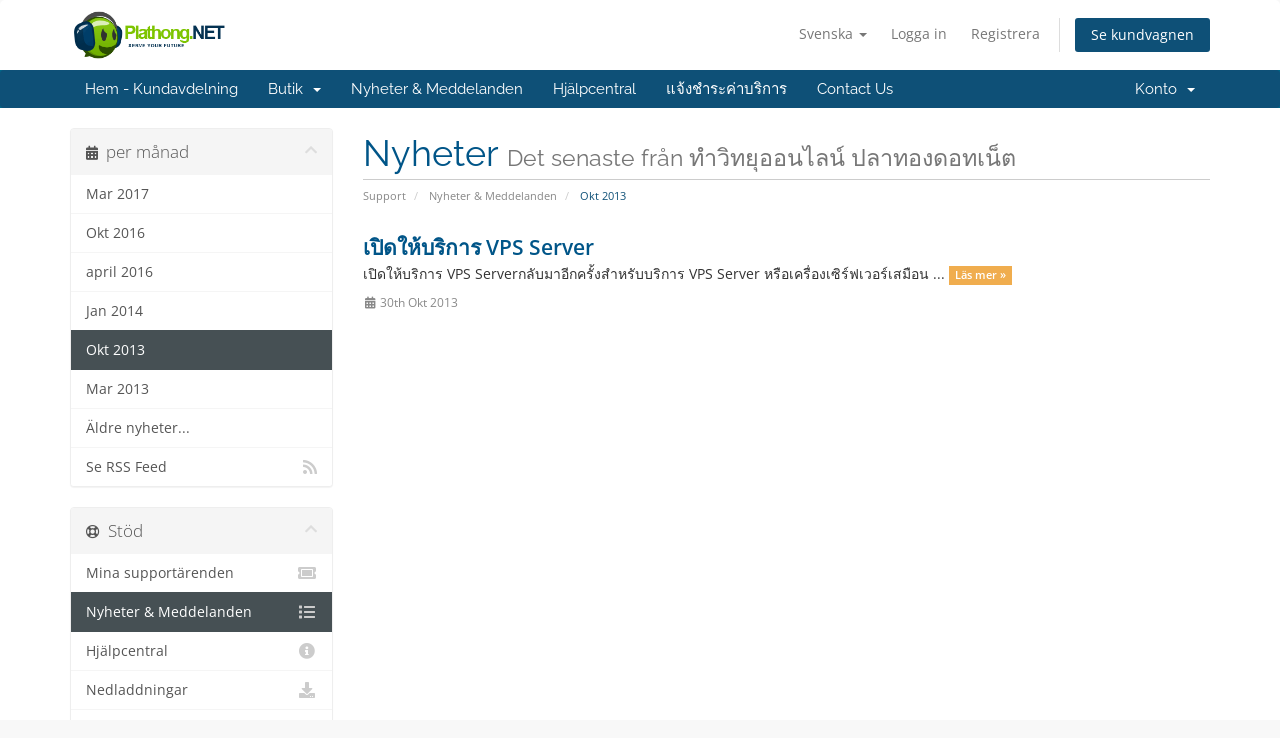

--- FILE ---
content_type: text/html; charset=utf-8
request_url: https://www.userpanel.net/announcements/view/2013-10?language=swedish
body_size: 5207
content:
<!DOCTYPE html>
<html lang="en">
<head>
    <meta charset="utf-8" />
    <meta http-equiv="X-UA-Compatible" content="IE=edge">
    <meta name="viewport" content="width=device-width, initial-scale=1">
    <title>Nyheter & Meddelanden - ทำวิทยุออนไลน์ ปลาทองดอทเน็ต</title>

    <!-- Styling -->
<link href="/assets/fonts/css/open-sans-family.css" rel="stylesheet" type="text/css" />
<link href="/assets/fonts/css/raleway-family.css" rel="stylesheet" type="text/css" />
<link href="/templates/six/css/all.min.css?v=40f47e" rel="stylesheet">
<link href="/assets/css/fontawesome-all.min.css" rel="stylesheet">
<link href="/templates/six/css/custom.css" rel="stylesheet">

<!-- HTML5 Shim and Respond.js IE8 support of HTML5 elements and media queries -->
<!-- WARNING: Respond.js doesn't work if you view the page via file:// -->
<!--[if lt IE 9]>
  <script src="https://oss.maxcdn.com/libs/html5shiv/3.7.0/html5shiv.js"></script>
  <script src="https://oss.maxcdn.com/libs/respond.js/1.4.2/respond.min.js"></script>
<![endif]-->

<script type="text/javascript">
    var csrfToken = '0cb16ebf6c84d89dc33173a781105356e1b9d52f',
        markdownGuide = 'Markdown-guide',
        locale = 'en',
        saved = 'sparad',
        saving = 'autosparar',
        whmcsBaseUrl = "";
    </script>
<script src="/templates/six/js/scripts.min.js?v=40f47e"></script>


    

</head>
<body data-phone-cc-input="0">


<section id="header">
    <div class="container">
        <ul class="top-nav">
                            <li>
                    <a href="#" class="choose-language" data-toggle="popover" id="languageChooser">
                        Svenska
                        <b class="caret"></b>
                    </a>
                    <div id="languageChooserContent" class="hidden">
                        <ul>
                                                            <li>
                                    <a href="/announcements/view/2013-10?language=arabic">العربية</a>
                                </li>
                                                            <li>
                                    <a href="/announcements/view/2013-10?language=azerbaijani">Azerbaijani</a>
                                </li>
                                                            <li>
                                    <a href="/announcements/view/2013-10?language=catalan">Català</a>
                                </li>
                                                            <li>
                                    <a href="/announcements/view/2013-10?language=chinese">中文</a>
                                </li>
                                                            <li>
                                    <a href="/announcements/view/2013-10?language=croatian">Hrvatski</a>
                                </li>
                                                            <li>
                                    <a href="/announcements/view/2013-10?language=czech">Čeština</a>
                                </li>
                                                            <li>
                                    <a href="/announcements/view/2013-10?language=danish">Dansk</a>
                                </li>
                                                            <li>
                                    <a href="/announcements/view/2013-10?language=dutch">Nederlands</a>
                                </li>
                                                            <li>
                                    <a href="/announcements/view/2013-10?language=english">English</a>
                                </li>
                                                            <li>
                                    <a href="/announcements/view/2013-10?language=estonian">Estonian</a>
                                </li>
                                                            <li>
                                    <a href="/announcements/view/2013-10?language=farsi">Persian</a>
                                </li>
                                                            <li>
                                    <a href="/announcements/view/2013-10?language=french">Français</a>
                                </li>
                                                            <li>
                                    <a href="/announcements/view/2013-10?language=german">Deutsch</a>
                                </li>
                                                            <li>
                                    <a href="/announcements/view/2013-10?language=hebrew">עברית</a>
                                </li>
                                                            <li>
                                    <a href="/announcements/view/2013-10?language=hungarian">Magyar</a>
                                </li>
                                                            <li>
                                    <a href="/announcements/view/2013-10?language=italian">Italiano</a>
                                </li>
                                                            <li>
                                    <a href="/announcements/view/2013-10?language=macedonian">Macedonian</a>
                                </li>
                                                            <li>
                                    <a href="/announcements/view/2013-10?language=norwegian">Norwegian</a>
                                </li>
                                                            <li>
                                    <a href="/announcements/view/2013-10?language=portuguese-br">Português</a>
                                </li>
                                                            <li>
                                    <a href="/announcements/view/2013-10?language=portuguese-pt">Português</a>
                                </li>
                                                            <li>
                                    <a href="/announcements/view/2013-10?language=romanian">Română</a>
                                </li>
                                                            <li>
                                    <a href="/announcements/view/2013-10?language=russian">Русский</a>
                                </li>
                                                            <li>
                                    <a href="/announcements/view/2013-10?language=spanish">Español</a>
                                </li>
                                                            <li>
                                    <a href="/announcements/view/2013-10?language=swedish">Svenska</a>
                                </li>
                                                            <li>
                                    <a href="/announcements/view/2013-10?language=thai">ไทย</a>
                                </li>
                                                            <li>
                                    <a href="/announcements/view/2013-10?language=turkish">Türkçe</a>
                                </li>
                                                            <li>
                                    <a href="/announcements/view/2013-10?language=ukranian">Українська</a>
                                </li>
                                                    </ul>
                    </div>
                </li>
                                        <li>
                    <a href="/clientarea.php">Logga in</a>
                </li>
                                    <li>
                        <a href="/register.php">Registrera</a>
                    </li>
                                <li class="primary-action">
                    <a href="/cart.php?a=view" class="btn">
                        Se kundvagnen
                    </a>
                </li>
                                </ul>

                    <a href="/index.php" class="logo"><img src="/assets/img/logo.png" alt="ทำวิทยุออนไลน์ ปลาทองดอทเน็ต"></a>
        
    </div>
</section>

<section id="main-menu">

    <nav id="nav" class="navbar navbar-default navbar-main" role="navigation">
        <div class="container">
            <!-- Brand and toggle get grouped for better mobile display -->
            <div class="navbar-header">
                <button type="button" class="navbar-toggle" data-toggle="collapse" data-target="#primary-nav">
                    <span class="sr-only">Växla navigering</span>
                    <span class="icon-bar"></span>
                    <span class="icon-bar"></span>
                    <span class="icon-bar"></span>
                </button>
            </div>

            <!-- Collect the nav links, forms, and other content for toggling -->
            <div class="collapse navbar-collapse" id="primary-nav">

                <ul class="nav navbar-nav">

                        <li menuItemName="Home" class="" id="Primary_Navbar-Home">
        <a href="https://www.userpanel.net/clientarea.php">
                        Hem - Kundavdelning
                                </a>
            </li>
    <li menuItemName="Store" class="dropdown" id="Primary_Navbar-Store">
        <a class="dropdown-toggle" data-toggle="dropdown" href="#">
                        Butik
                        &nbsp;<b class="caret"></b>        </a>
                    <ul class="dropdown-menu">
                            <li menuItemName="Browse Products Services" id="Primary_Navbar-Store-Browse_Products_Services">
                    <a href="/store">
                                                Visa alla
                                            </a>
                </li>
                            <li menuItemName="Shop Divider 1" class="nav-divider" id="Primary_Navbar-Store-Shop_Divider_1">
                    <a href="">
                                                -----
                                            </a>
                </li>
                            <li menuItemName="Web Hosting" id="Primary_Navbar-Store-Web_Hosting">
                    <a href="/store/web-hosting">
                                                Web Hosting
                                            </a>
                </li>
                            <li menuItemName="VDO Streaming" id="Primary_Navbar-Store-VDO_Streaming">
                    <a href="/store/vdo-streaming">
                                                VDO Streaming
                                            </a>
                </li>
                            <li menuItemName="VM Server" id="Primary_Navbar-Store-VM_Server">
                    <a href="/store/cloud-server">
                                                VM Server
                                            </a>
                </li>
                            <li menuItemName="Radio Streaming" id="Primary_Navbar-Store-Radio_Streaming">
                    <a href="/store/radio-streaming">
                                                Radio Streaming
                                            </a>
                </li>
                            <li menuItemName="Software &amp; License" id="Primary_Navbar-Store-Software_&amp;_License">
                    <a href="/store/software-and-license">
                                                Software &amp; License
                                            </a>
                </li>
                            <li menuItemName="Register a New Domain" id="Primary_Navbar-Store-Register_a_New_Domain">
                    <a href="/cart.php?a=add&domain=register">
                                                Registrera en ny domän
                                            </a>
                </li>
                            <li menuItemName="Transfer a Domain to Us" id="Primary_Navbar-Store-Transfer_a_Domain_to_Us">
                    <a href="/cart.php?a=add&domain=transfer">
                                                Flytta en domän till oss
                                            </a>
                </li>
                        </ul>
            </li>
    <li menuItemName="Announcements" class="" id="Primary_Navbar-Announcements">
        <a href="/announcements">
                        Nyheter & Meddelanden
                                </a>
            </li>
    <li menuItemName="Knowledgebase" class="" id="Primary_Navbar-Knowledgebase">
        <a href="/knowledgebase">
                        Hjälpcentral
                                </a>
            </li>
    <li menuItemName="แจ้งชำระค่าบริการ" class="" id="Primary_Navbar-แจ้งชำระค่าบริการ">
        <a href="https://www.userpanel.net/submitticket.php?step=2&deptid=8">
                        แจ้งชำระค่าบริการ
                                </a>
            </li>
    <li menuItemName="Contact Us" class="" id="Primary_Navbar-Contact_Us">
        <a href="https://www.userpanel.net/submitticket.php?step=2&deptid=1">
                        Contact Us
                                </a>
            </li>

                </ul>

                <ul class="nav navbar-nav navbar-right">

                        <li menuItemName="Account" class="dropdown" id="Secondary_Navbar-Account">
        <a class="dropdown-toggle" data-toggle="dropdown" href="#">
                        Konto
                        &nbsp;<b class="caret"></b>        </a>
                    <ul class="dropdown-menu">
                            <li menuItemName="Login" id="Secondary_Navbar-Account-Login">
                    <a href="/clientarea.php">
                                                Logga in
                                            </a>
                </li>
                            <li menuItemName="Register" id="Secondary_Navbar-Account-Register">
                    <a href="/register.php">
                                                Registrera
                                            </a>
                </li>
                            <li menuItemName="Divider" class="nav-divider" id="Secondary_Navbar-Account-Divider">
                    <a href="">
                                                -----
                                            </a>
                </li>
                            <li menuItemName="Forgot Password?" id="Secondary_Navbar-Account-Forgot_Password?">
                    <a href="/password/reset">
                                                Glömt lösenord?
                                            </a>
                </li>
                        </ul>
            </li>

                </ul>

            </div><!-- /.navbar-collapse -->
        </div>
    </nav>

</section>



<section id="main-body">
    <div class="container">
        <div class="row">

                                    <div class="col-md-9 pull-md-right">
                    <div class="header-lined">
    <h1>Nyheter <small>Det senaste från ทำวิทยุออนไลน์ ปลาทองดอทเน็ต</small></h1>
    <ol class="breadcrumb">
            <li>
            <a href="https://www.userpanel.net">            Support
            </a>        </li>
            <li>
            <a href="/announcements">            Nyheter & Meddelanden
            </a>        </li>
            <li class="active">
                        Okt 2013
                    </li>
    </ol>
</div>
                </div>
                        <div class="col-md-3 pull-md-left sidebar">
                    <div menuItemName="Announcements Months" class="panel panel-sidebar panel-sidebar hidden-sm hidden-xs">
        <div class="panel-heading">
            <h3 class="panel-title">
                <i class="fas fa-calendar-alt"></i>&nbsp;                per månad
                                <i class="fas fa-chevron-up panel-minimise pull-right"></i>
            </h3>
        </div>
                            <div class="list-group">
                                                            <a menuItemName="Mar 2017"
                           href="/announcements/view/2017-03"
                           class="list-group-item"
                                                                                                                                       id="Primary_Sidebar-Announcements_Months-Mar_2017"
                        >
                                                                                                                Mar 2017
                        </a>
                                                                                <a menuItemName="Okt 2016"
                           href="/announcements/view/2016-10"
                           class="list-group-item"
                                                                                                                                       id="Primary_Sidebar-Announcements_Months-Okt_2016"
                        >
                                                                                                                Okt 2016
                        </a>
                                                                                <a menuItemName="april 2016"
                           href="/announcements/view/2016-04"
                           class="list-group-item"
                                                                                                                                       id="Primary_Sidebar-Announcements_Months-april_2016"
                        >
                                                                                                                april 2016
                        </a>
                                                                                <a menuItemName="Jan 2014"
                           href="/announcements/view/2014-01"
                           class="list-group-item"
                                                                                                                                       id="Primary_Sidebar-Announcements_Months-Jan_2014"
                        >
                                                                                                                Jan 2014
                        </a>
                                                                                <a menuItemName="Okt 2013"
                           href="/announcements"
                           class="list-group-item active"
                                                                                                                                       id="Primary_Sidebar-Announcements_Months-Okt_2013"
                        >
                                                                                                                Okt 2013
                        </a>
                                                                                <a menuItemName="Mar 2013"
                           href="/announcements/view/2013-03"
                           class="list-group-item"
                                                                                                                                       id="Primary_Sidebar-Announcements_Months-Mar_2013"
                        >
                                                                                                                Mar 2013
                        </a>
                                                                                <a menuItemName="Older"
                           href="/announcements/view/older"
                           class="list-group-item"
                                                                                                                                       id="Primary_Sidebar-Announcements_Months-Older"
                        >
                                                                                                                Äldre nyheter...
                        </a>
                                                                                <a menuItemName="RSS Feed"
                           href="/announcements/rss"
                           class="list-group-item"
                                                                                                                                       id="Primary_Sidebar-Announcements_Months-RSS_Feed"
                        >
                                                                                    <i class="fas fa-rss icon-rss sidebar-menu-item-icon"></i>                            Se RSS Feed
                        </a>
                                                </div>
                    </div>
                    <div class="panel hidden-lg hidden-md panel-default">
            <div class="panel-heading">
                <h3 class="panel-title">
                    <i class="fas fa-calendar-alt"></i>&nbsp;                    per månad
                                    </h3>
            </div>
            <div class="panel-body">
                <form role="form">
                    <select class="form-control" onchange="selectChangeNavigate(this)">
                                                    <option menuItemName="Mar 2017" value="/announcements/view/2017-03" class="list-group-item" >
                                Mar 2017
                                                            </option>
                                                    <option menuItemName="Okt 2016" value="/announcements/view/2016-10" class="list-group-item" >
                                Okt 2016
                                                            </option>
                                                    <option menuItemName="april 2016" value="/announcements/view/2016-04" class="list-group-item" >
                                april 2016
                                                            </option>
                                                    <option menuItemName="Jan 2014" value="/announcements/view/2014-01" class="list-group-item" >
                                Jan 2014
                                                            </option>
                                                    <option menuItemName="Okt 2013" value="/announcements" class="list-group-item" selected="selected">
                                Okt 2013
                                                            </option>
                                                    <option menuItemName="Mar 2013" value="/announcements/view/2013-03" class="list-group-item" >
                                Mar 2013
                                                            </option>
                                                    <option menuItemName="Older" value="/announcements/view/older" class="list-group-item" >
                                Äldre nyheter...
                                                            </option>
                                                    <option menuItemName="RSS Feed" value="/announcements/rss" class="list-group-item" >
                                Se RSS Feed
                                                            </option>
                                            </select>
                </form>
            </div>
                    </div>
                </div>
                <!-- Container for main page display content -->
        <div class="col-md-9 pull-md-right main-content">
            

    <script>
        (function(d, s, id) {
            var js, fjs = d.getElementsByTagName(s)[0];
            if (d.getElementById(id)) {
                return;
            }
            js = d.createElement(s); js.id = id;
            js.src = "//connect.facebook.net/sv_SE/all.js#xfbml=1";
            fjs.parentNode.insertBefore(js, fjs);
        }(document, 'script', 'facebook-jssdk'));
    </script>

    <div class="announcement-single">

        <a href="/announcements/5/เปดใหบรการ-VPS-Server.html" class="title">
            เปิดให้บริการ VPS Server
        </a>

                    <p>เปิดให้บริการ VPS Serverกลับมาอีกครั้งสำหรับบริการ VPS Server หรือเครื่องเซิร์ฟเวอร์เสมือน ...
            <a href="/announcements/5/เปดใหบรการ-VPS-Server.html" class="label label-warning">Läs mer &raquo;</a>
            </p>
        
        <div class="article-items">
            <i class="fas fa-calendar-alt fa-fw"></i>
            30th Okt 2013
                    </div>

                    <div class="fb-like hidden-sm hidden-xs" data-layout="standard" data-href="https://www.userpanel.net/announcements/5/เปดใหบรการ-VPS-Server.html" data-send="true" data-width="450" data-show-faces="true" data-action="recommend"></div>
            <div class="fb-like hidden-lg hidden-md" data-layout="button_count" data-href="https://www.userpanel.net/announcements/5/เปดใหบรการ-VPS-Server.html" data-send="true" data-width="450" data-show-faces="true" data-action="recommend"></div>
        
    </div>




                </div><!-- /.main-content -->
                                    <div class="col-md-3 pull-md-left sidebar sidebar-secondary">
                            <div menuItemName="Support" class="panel panel-sidebar panel-sidebar">
        <div class="panel-heading">
            <h3 class="panel-title">
                <i class="far fa-life-ring"></i>&nbsp;                Stöd
                                <i class="fas fa-chevron-up panel-minimise pull-right"></i>
            </h3>
        </div>
                            <div class="list-group">
                                                            <a menuItemName="Support Tickets"
                           href="/supporttickets.php"
                           class="list-group-item"
                                                                                                                                       id="Secondary_Sidebar-Support-Support_Tickets"
                        >
                                                                                    <i class="fas fa-ticket-alt fa-fw sidebar-menu-item-icon"></i>                            Mina supportärenden
                        </a>
                                                                                <a menuItemName="Announcements"
                           href="/announcements"
                           class="list-group-item active"
                                                                                                                                       id="Secondary_Sidebar-Support-Announcements"
                        >
                                                                                    <i class="fas fa-list fa-fw sidebar-menu-item-icon"></i>                            Nyheter & Meddelanden
                        </a>
                                                                                <a menuItemName="Knowledgebase"
                           href="/knowledgebase"
                           class="list-group-item"
                                                                                                                                       id="Secondary_Sidebar-Support-Knowledgebase"
                        >
                                                                                    <i class="fas fa-info-circle fa-fw sidebar-menu-item-icon"></i>                            Hjälpcentral
                        </a>
                                                                                <a menuItemName="Downloads"
                           href="/download"
                           class="list-group-item"
                                                                                                                                       id="Secondary_Sidebar-Support-Downloads"
                        >
                                                                                    <i class="fas fa-download fa-fw sidebar-menu-item-icon"></i>                            Nedladdningar
                        </a>
                                                                                <a menuItemName="Network Status"
                           href="/serverstatus.php"
                           class="list-group-item"
                                                                                                                                       id="Secondary_Sidebar-Support-Network_Status"
                        >
                                                                                    <i class="fas fa-rocket fa-fw sidebar-menu-item-icon"></i>                            Nätverksstatus
                        </a>
                                                                                <a menuItemName="Open Ticket"
                           href="/submitticket.php"
                           class="list-group-item"
                                                                                                                                       id="Secondary_Sidebar-Support-Open_Ticket"
                        >
                                                                                    <i class="fas fa-comments fa-fw sidebar-menu-item-icon"></i>                            Öppna ärende
                        </a>
                                                </div>
                    </div>
                        </div>
                            <div class="clearfix"></div>
        </div>
    </div>
</section>

<section id="footer">
    <div class="container">
        <a href="#" class="back-to-top"><i class="fas fa-chevron-up"></i></a>
        <p>Upphovsrätt &copy; 2026 ทำวิทยุออนไลน์ ปลาทองดอทเน็ต. Alla rättigheter förbehållna.</p>
    </div>
</section>

<div id="fullpage-overlay" class="hidden">
    <div class="outer-wrapper">
        <div class="inner-wrapper">
            <img src="/assets/img/overlay-spinner.svg">
            <br>
            <span class="msg"></span>
        </div>
    </div>
</div>

<div class="modal system-modal fade" id="modalAjax" tabindex="-1" role="dialog" aria-hidden="true">
    <div class="modal-dialog">
        <div class="modal-content panel-primary">
            <div class="modal-header panel-heading">
                <button type="button" class="close" data-dismiss="modal">
                    <span aria-hidden="true">&times;</span>
                    <span class="sr-only">Stäng ärende</span>
                </button>
                <h4 class="modal-title"></h4>
            </div>
            <div class="modal-body panel-body">
                Laddar...
            </div>
            <div class="modal-footer panel-footer">
                <div class="pull-left loader">
                    <i class="fas fa-circle-notch fa-spin"></i>
                    Laddar...
                </div>
                <button type="button" class="btn btn-default" data-dismiss="modal">
                    Stäng ärende
                </button>
                <button type="button" class="btn btn-primary modal-submit">
                    Skicka
                </button>
            </div>
        </div>
    </div>
</div>

<form action="#" id="frmGeneratePassword" class="form-horizontal">
    <div class="modal fade" id="modalGeneratePassword">
        <div class="modal-dialog">
            <div class="modal-content panel-primary">
                <div class="modal-header panel-heading">
                    <button type="button" class="close" data-dismiss="modal" aria-label="Close"><span aria-hidden="true">&times;</span></button>
                    <h4 class="modal-title">
                        Generera Lösenord
                    </h4>
                </div>
                <div class="modal-body">
                    <div class="alert alert-danger hidden" id="generatePwLengthError">
                        Ange ett nummer mellan 8 och 64 för lösenordslängden
                    </div>
                    <div class="form-group">
                        <label for="generatePwLength" class="col-sm-4 control-label">Lösenordslängd</label>
                        <div class="col-sm-8">
                            <input type="number" min="8" max="64" value="12" step="1" class="form-control input-inline input-inline-100" id="inputGeneratePasswordLength">
                        </div>
                    </div>
                    <div class="form-group">
                        <label for="generatePwOutput" class="col-sm-4 control-label">Genererat lösenord</label>
                        <div class="col-sm-8">
                            <input type="text" class="form-control" id="inputGeneratePasswordOutput">
                        </div>
                    </div>
                    <div class="row">
                        <div class="col-sm-8 col-sm-offset-4">
                            <button type="submit" class="btn btn-default btn-sm">
                                <i class="fas fa-plus fa-fw"></i>
                                Skapa nytt lösenord
                            </button>
                            <button type="button" class="btn btn-default btn-sm copy-to-clipboard" data-clipboard-target="#inputGeneratePasswordOutput">
                                <img src="/assets/img/clippy.svg" alt="Copy to clipboard" width="15">
                                Kopiera
                            </button>
                        </div>
                    </div>
                </div>
                <div class="modal-footer">
                    <button type="button" class="btn btn-default" data-dismiss="modal">
                        Stäng ärende
                    </button>
                    <button type="button" class="btn btn-primary" id="btnGeneratePasswordInsert" data-clipboard-target="#inputGeneratePasswordOutput">
                        Kopiera till Urklipp och Infoga
                    </button>
                </div>
            </div>
        </div>
    </div>
</form>



</body>
</html>
